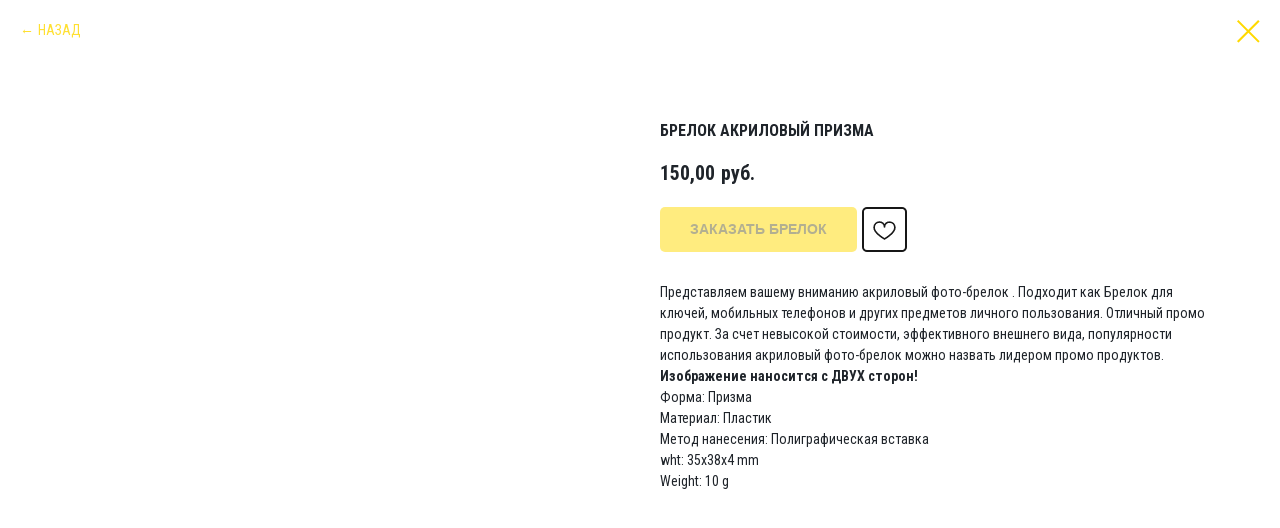

--- FILE ---
content_type: text/html; charset=UTF-8
request_url: https://cheese-ufa.ru/izgotovlenie-brelokov/tproduct/212965523-683687381684-brelok-akrilovii-prizma
body_size: 19938
content:
<!DOCTYPE html> <html> <head> <meta charset="utf-8" /> <meta http-equiv="Content-Type" content="text/html; charset=utf-8" /> <meta name="viewport" content="width=device-width, initial-scale=1.0" /> <meta name="google-site-verification" content="google-site-verification=fsL_1XQ2BnkM1SrFfGBvrXN7k6Z7-lvIkR81oIAcHd4" /> <meta name="yandex-verification" content="0298edea6679be11" /> <!--metatextblock-->
<title>Фото брелок акриловый призма</title>
<meta name="description" content="Отличный промо продукт, оригинальная форма. За счет невысокой стоимости, эффективного внешнего вида, популярности использования акриловый фото-брелок можно назвать лидером промо продуктов.​">
<meta name="keywords" content="">
<meta property="og:title" content="Фото брелок акриловый призма" />
<meta property="og:description" content="Отличный промо продукт, оригинальная форма. За счет невысокой стоимости, эффективного внешнего вида, популярности использования акриловый фото-брелок можно назвать лидером промо продуктов.​" />
<meta property="og:type" content="website" />
<meta property="og:url" content="https://cheese-ufa.ru/izgotovlenie-brelokov/tproduct/212965523-683687381684-brelok-akrilovii-prizma" />
<meta property="og:image" content="https://static.tildacdn.com/tild6231-6636-4631-b135-326433626131/photo.jpg" />
<link rel="canonical" href="https://cheese-ufa.ru/izgotovlenie-brelokov/tproduct/212965523-683687381684-brelok-akrilovii-prizma" />
<!--/metatextblock--> <meta name="format-detection" content="telephone=no" /> <meta http-equiv="x-dns-prefetch-control" content="on"> <link rel="dns-prefetch" href="https://ws.tildacdn.com"> <link rel="dns-prefetch" href="https://static.tildacdn.com"> <link rel="shortcut icon" href="https://static.tildacdn.com/tild3437-6331-4635-b639-336431636566/favicon.ico" type="image/x-icon" /> <link rel="apple-touch-icon" href="https://static.tildacdn.com/tild3062-6336-4462-b862-646139383839/fav.png"> <link rel="apple-touch-icon" sizes="76x76" href="https://static.tildacdn.com/tild3062-6336-4462-b862-646139383839/fav.png"> <link rel="apple-touch-icon" sizes="152x152" href="https://static.tildacdn.com/tild3062-6336-4462-b862-646139383839/fav.png"> <link rel="apple-touch-startup-image" href="https://static.tildacdn.com/tild3062-6336-4462-b862-646139383839/fav.png"> <meta name="msapplication-TileColor" content="#000000"> <meta name="msapplication-TileImage" content="https://static.tildacdn.com/tild6339-3539-4131-b738-616262353138/fav.png"> <!-- Assets --> <script src="https://neo.tildacdn.com/js/tilda-fallback-1.0.min.js" async charset="utf-8"></script> <link rel="stylesheet" href="https://static.tildacdn.com/css/tilda-grid-3.0.min.css" type="text/css" media="all" onerror="this.loaderr='y';"/> <link rel="stylesheet" href="https://static.tildacdn.com/ws/project1803309/tilda-blocks-page12776063.min.css?t=1768801720" type="text/css" media="all" onerror="this.loaderr='y';" /> <link rel="preconnect" href="https://fonts.gstatic.com"> <link href="https://fonts.googleapis.com/css2?family=Roboto+Condensed:wght@300;400;500;600;700&subset=latin,cyrillic&display=swap" rel="stylesheet"> <link rel="stylesheet" href="https://static.tildacdn.com/css/tilda-animation-2.0.min.css" type="text/css" media="all" onerror="this.loaderr='y';" /> <link rel="stylesheet" href="https://static.tildacdn.com/css/tilda-popup-1.1.min.css" type="text/css" media="print" onload="this.media='all';" onerror="this.loaderr='y';" /> <noscript><link rel="stylesheet" href="https://static.tildacdn.com/css/tilda-popup-1.1.min.css" type="text/css" media="all" /></noscript> <link rel="stylesheet" href="https://static.tildacdn.com/css/tilda-slds-1.4.min.css" type="text/css" media="print" onload="this.media='all';" onerror="this.loaderr='y';" /> <noscript><link rel="stylesheet" href="https://static.tildacdn.com/css/tilda-slds-1.4.min.css" type="text/css" media="all" /></noscript> <link rel="stylesheet" href="https://static.tildacdn.com/css/tilda-catalog-1.1.min.css" type="text/css" media="print" onload="this.media='all';" onerror="this.loaderr='y';" /> <noscript><link rel="stylesheet" href="https://static.tildacdn.com/css/tilda-catalog-1.1.min.css" type="text/css" media="all" /></noscript> <link rel="stylesheet" href="https://static.tildacdn.com/css/tilda-forms-1.0.min.css" type="text/css" media="all" onerror="this.loaderr='y';" /> <link rel="stylesheet" href="https://static.tildacdn.com/css/tilda-catalog-filters-1.0.min.css" type="text/css" media="all" onerror="this.loaderr='y';" /> <link rel="stylesheet" href="https://static.tildacdn.com/css/tilda-cart-1.0.min.css" type="text/css" media="all" onerror="this.loaderr='y';" /> <link rel="stylesheet" href="https://static.tildacdn.com/css/tilda-menusub-1.0.min.css" type="text/css" media="print" onload="this.media='all';" onerror="this.loaderr='y';" /> <noscript><link rel="stylesheet" href="https://static.tildacdn.com/css/tilda-menusub-1.0.min.css" type="text/css" media="all" /></noscript> <link rel="stylesheet" href="https://static.tildacdn.com/css/tilda-wishlist-1.0.min.css" type="text/css" media="all" onerror="this.loaderr='y';" /> <link rel="stylesheet" href="https://static.tildacdn.com/css/tilda-zoom-2.0.min.css" type="text/css" media="print" onload="this.media='all';" onerror="this.loaderr='y';" /> <noscript><link rel="stylesheet" href="https://static.tildacdn.com/css/tilda-zoom-2.0.min.css" type="text/css" media="all" /></noscript> <script nomodule src="https://static.tildacdn.com/js/tilda-polyfill-1.0.min.js" charset="utf-8"></script> <script type="text/javascript">function t_onReady(func) {if(document.readyState!='loading') {func();} else {document.addEventListener('DOMContentLoaded',func);}}
function t_onFuncLoad(funcName,okFunc,time) {if(typeof window[funcName]==='function') {okFunc();} else {setTimeout(function() {t_onFuncLoad(funcName,okFunc,time);},(time||100));}}function t_throttle(fn,threshhold,scope) {return function() {fn.apply(scope||this,arguments);};}function t396_initialScale(t){var e=document.getElementById("rec"+t);if(e){var i=e.querySelector(".t396__artboard");if(i){window.tn_scale_initial_window_width||(window.tn_scale_initial_window_width=document.documentElement.clientWidth);var a=window.tn_scale_initial_window_width,r=[],n,l=i.getAttribute("data-artboard-screens");if(l){l=l.split(",");for(var o=0;o<l.length;o++)r[o]=parseInt(l[o],10)}else r=[320,480,640,960,1200];for(var o=0;o<r.length;o++){var d=r[o];a>=d&&(n=d)}var _="edit"===window.allrecords.getAttribute("data-tilda-mode"),c="center"===t396_getFieldValue(i,"valign",n,r),s="grid"===t396_getFieldValue(i,"upscale",n,r),w=t396_getFieldValue(i,"height_vh",n,r),g=t396_getFieldValue(i,"height",n,r),u=!!window.opr&&!!window.opr.addons||!!window.opera||-1!==navigator.userAgent.indexOf(" OPR/");if(!_&&c&&!s&&!w&&g&&!u){var h=parseFloat((a/n).toFixed(3)),f=[i,i.querySelector(".t396__carrier"),i.querySelector(".t396__filter")],v=Math.floor(parseInt(g,10)*h)+"px",p;i.style.setProperty("--initial-scale-height",v);for(var o=0;o<f.length;o++)f[o].style.setProperty("height","var(--initial-scale-height)");t396_scaleInitial__getElementsToScale(i).forEach((function(t){t.style.zoom=h}))}}}}function t396_scaleInitial__getElementsToScale(t){return t?Array.prototype.slice.call(t.children).filter((function(t){return t&&(t.classList.contains("t396__elem")||t.classList.contains("t396__group"))})):[]}function t396_getFieldValue(t,e,i,a){var r,n=a[a.length-1];if(!(r=i===n?t.getAttribute("data-artboard-"+e):t.getAttribute("data-artboard-"+e+"-res-"+i)))for(var l=0;l<a.length;l++){var o=a[l];if(!(o<=i)&&(r=o===n?t.getAttribute("data-artboard-"+e):t.getAttribute("data-artboard-"+e+"-res-"+o)))break}return r}window.TN_SCALE_INITIAL_VER="1.0",window.tn_scale_initial_window_width=null;</script> <script src="https://static.tildacdn.com/js/jquery-1.10.2.min.js" charset="utf-8" onerror="this.loaderr='y';"></script> <script src="https://static.tildacdn.com/js/tilda-scripts-3.0.min.js" charset="utf-8" defer onerror="this.loaderr='y';"></script> <script src="https://static.tildacdn.com/ws/project1803309/tilda-blocks-page12776063.min.js?t=1768801720" charset="utf-8" onerror="this.loaderr='y';"></script> <script src="https://static.tildacdn.com/js/tilda-lazyload-1.0.min.js" charset="utf-8" async onerror="this.loaderr='y';"></script> <script src="https://static.tildacdn.com/js/tilda-animation-2.0.min.js" charset="utf-8" async onerror="this.loaderr='y';"></script> <script src="https://static.tildacdn.com/js/hammer.min.js" charset="utf-8" async onerror="this.loaderr='y';"></script> <script src="https://static.tildacdn.com/js/tilda-slds-1.4.min.js" charset="utf-8" async onerror="this.loaderr='y';"></script> <script src="https://static.tildacdn.com/js/tilda-products-1.0.min.js" charset="utf-8" async onerror="this.loaderr='y';"></script> <script src="https://static.tildacdn.com/js/tilda-catalog-1.1.min.js" charset="utf-8" async onerror="this.loaderr='y';"></script> <script src="https://static.tildacdn.com/js/tilda-forms-1.0.min.js" charset="utf-8" async onerror="this.loaderr='y';"></script> <script src="https://static.tildacdn.com/js/tilda-cart-1.1.min.js" charset="utf-8" async onerror="this.loaderr='y';"></script> <script src="https://static.tildacdn.com/js/tilda-widget-positions-1.0.min.js" charset="utf-8" async onerror="this.loaderr='y';"></script> <script src="https://static.tildacdn.com/js/tilda-zero-1.1.min.js" charset="utf-8" async onerror="this.loaderr='y';"></script> <script src="https://static.tildacdn.com/js/tilda-menusub-1.0.min.js" charset="utf-8" async onerror="this.loaderr='y';"></script> <script src="https://static.tildacdn.com/js/tilda-menu-1.0.min.js" charset="utf-8" async onerror="this.loaderr='y';"></script> <script src="https://static.tildacdn.com/js/tilda-submenublocks-1.0.min.js" charset="utf-8" async onerror="this.loaderr='y';"></script> <script src="https://static.tildacdn.com/js/tilda-popup-1.0.min.js" charset="utf-8" async onerror="this.loaderr='y';"></script> <script src="https://static.tildacdn.com/js/tilda-wishlist-1.0.min.js" charset="utf-8" async onerror="this.loaderr='y';"></script> <script src="https://static.tildacdn.com/js/tilda-animation-sbs-1.0.min.js" charset="utf-8" async onerror="this.loaderr='y';"></script> <script src="https://static.tildacdn.com/js/tilda-zoom-2.0.min.js" charset="utf-8" async onerror="this.loaderr='y';"></script> <script src="https://static.tildacdn.com/js/tilda-zero-scale-1.0.min.js" charset="utf-8" async onerror="this.loaderr='y';"></script> <script src="https://static.tildacdn.com/js/tilda-skiplink-1.0.min.js" charset="utf-8" async onerror="this.loaderr='y';"></script> <script src="https://static.tildacdn.com/js/tilda-events-1.0.min.js" charset="utf-8" async onerror="this.loaderr='y';"></script> <!-- nominify begin --><script type="application/ld+json">
{
 "@context": "http://schema.org/",
 "@type": "LocalBusiness",
 "name": "Фотосалон CheesePhoto",
 "image": "",
 "telephone": "+79631363432",
 "address": {
 "@type": "PostalAddress",
 "streetAddress": "ул. Обская, 2; оф.12; проспект Октября, 61",
 "addressLocality": "Уфа",
 "addressRegion": "",
 "postalCode": "450077",
 "addressCountry": "Russia"
 },
 "openingHoursSpecification": [
 {
 "@type": "OpeningHoursSpecification",
 "dayOfWeek": ["Monday", "Friday"],
 "opens": "10:00",
 "closes": "19:00"
 }
 ]
}
</script> <meta name="mailru-domain" content="eET0oLHqfhgk8FQg" /><!-- nominify end --><!-- nominify begin --><script type="application/ld+json">
[
  {
    "@context": "https://schema.org",
    "@type": "Organization",
    "name": "Фотосалон Cheese photo Уфа",
    "url": "https://cheese-ufa.ru",
    "logo": "https://optim.tildacdn.com/tild6331-3930-4862-b830-663466343835/-/resize/82x/-/format/webp/Fotik.png",
    "email": "cheesephotosufa@yandex.ru",
    "telephone": "+7 963 136-34-32"
  },
  {
    "@context": "https://schema.org",
    "@graph": [
      {
        "@type": "LocalBusiness",
        "@id": "https://cheese-ufa.ru/#loc1",
        "name": "Фотосалон Cheese photo Уфа — Обская",
        "address": {
          "@type": "PostalAddress",
          "postalCode": "450022",
          "streetAddress": "улица Обская, 2, офис 12",
          "addressLocality": "Уфа",
          "addressRegion": "Республика Башкортостан",
          "addressCountry": "RU"
        },
        "geo": {
          "@type": "GeoCoordinates",
          "latitude": 54.715893,
          "longitude": 56.000998
        },
        "telephone": "+7 963 136-34-32",
        "email": "cheesephotosufa@yandex.ru",
        "openingHoursSpecification": [
          {
            "@type": "OpeningHoursSpecification",
            "dayOfWeek": [
              "Monday","Tuesday","Wednesday","Thursday","Friday"
            ],
            "opens": "10:00",
            "closes": "19:00"
          },
          {
            "@type": "OpeningHoursSpecification",
            "dayOfWeek": "Saturday",
            "opens": "11:00",
            "closes": "17:00"
          },
          {
            "@type": "OpeningHoursSpecification",
            "dayOfWeek": "Sunday",
            "opens": "00:00",
            "closes": "00:00",
            "description": "выходной"
          }
        ]
      },
      {
        "@type": "LocalBusiness",
        "@id": "https://cheese-ufa.ru/#loc2",
        "name": "Фотосалон Cheese photo Уфа — Октября",
        "address": {
          "@type": "PostalAddress",
          "postalCode": "450059",
          "streetAddress": "проспект Октября, 61",
          "addressLocality": "Уфа",
          "addressRegion": "Республика Башкортостан",
          "addressCountry": "RU"
        },
        "geo": {
          "@type": "GeoCoordinates",
          "latitude": 54.758489,
          "longitude": 56.006560
        },
        "telephone": "+7 963 136-34-32",
        "email": "cheesephotosufa@yandex.ru",
        "openingHoursSpecification": [
          {
            "@type": "OpeningHoursSpecification",
            "dayOfWeek": [
              "Monday","Tuesday","Wednesday","Thursday","Friday"
            ],
            "opens": "10:00",
            "closes": "19:00"
          },
          {
            "@type": "OpeningHoursSpecification",
            "dayOfWeek": "Saturday",
            "opens": "11:00",
            "closes": "17:00"
          },
          {
            "@type": "OpeningHoursSpecification",
            "dayOfWeek": "Sunday",
            "opens": "00:00",
            "closes": "00:00",
            "description": "выходной"
          }
        ]
      }
    ]
  },
  {
    "@context": "https://schema.org",
    "@type": "BreadcrumbList",
    "itemListElement": [
      { "@type": "ListItem", "position": 1, "name": "Главная", "item": "https://cheese-ufa.ru" },
      { "@type": "ListItem", "position": 2, "name": "Фотосувениры", "item": "https://cheese-ufa.ru/fotosuveniry" },
      { "@type": "ListItem", "position": 3, "name": "Брелки", "item": "https://cheese-ufa.ru/fotosuveniry/brelki" },
      { "@type": "ListItem", "position": 4, "name": "Изготовление брелоков", "item": "https://cheese-ufa.ru/izgotovlenie-brelokov" }
    ]
  },
  {
    "@context": "https://schema.org",
    "@type": "WebPage",
    "url": "https://cheese-ufa.ru/izgotovlenie-brelokov",
    "name": "Изготовление брелоков в Уфе | заказать именной брелок",
    "description": "Фото на брелках различных форм и назначения — госномер, армейский жетон или брелок для фанатов. Полезный подарок или промо-сувенир."
  },
  {
    "@context": "https://schema.org",
    "@type": "Article",
    "mainEntityOfPage": { "@type": "WebPage", "@id": "https://cheese-ufa.ru/izgotovlenie-brelokov" },
    "headline": "Изготовление брелоков в Уфе",
    "description": "Детали о фотобрелках: формы, назначение и преимущества использования.",
    "datePublished": "2025-10-14",
    "dateModified": "2025-10-14",
    "author": { "@type": "Organization", "name": "Фотосалон Cheese photo Уфа" },
    "publisher": {
      "@type": "Organization",
      "name": "Фотосалон Cheese photo Уфа",
      "logo": { "@type": "ImageObject", "url": "https://optim.tildacdn.com/tild6331-3930-4862-b830-663466343835/-/resize/82x/-/format/webp/Fotik.png" }
    }
  },
  {
    "@context": "https://schema.org",
    "@type": "Product",
    "name": "Фотобрелок с изображением",
    "image": [
      "https://cheese-ufa.ru/images/brelok1.jpg",
      "https://cheese-ufa.ru/images/brelok2.jpg"
    ],
    "description": "Яркий фотобрелок классической формы с возможностью печати номера автомобиля, армейского жетона или любого изображения.",
    "brand": {
      "@type": "Brand",
      "name": "Cheese photo Уфа"
    },
    "sku": "BREL-001",
    "offers": {
      "@type": "Offer",
      "url": "https://cheese-ufa.ru/izgotovlenie-brelokov",
      "priceCurrency": "RUB",
      "price": "300",
      "priceValidUntil": "2025-12-31",
      "availability": "https://schema.org/InStock"
    },
    "additionalProperty": [
      {
        "@type": "PropertyValue",
        "name": "Материал",
        "value": "Акрил"
      },
      {
        "@type": "PropertyValue",
        "name": "Толщина",
        "value": "3 мм"
      },
      {
        "@type": "PropertyValue",
        "name": "Форма",
        "value": "Прямоугольник, круг, жетон, фигурная резка"
      }
    ]
  },
  {
    "@context": "https://schema.org",
    "@type": "FAQPage",
    "mainEntity": [
      {
        "@type": "Question",
        "name": "Какие формы брелков доступны?",
        "acceptedAnswer": {
          "@type": "Answer",
          "text": "Классические прямоугольные, круг, закатные."
        }
      },
      {
        "@type": "Question",
        "name": "Можно ли нанести госномер?",
        "acceptedAnswer": {
          "@type": "Answer",
          "text": "Да, можно напечатать государственный номер автомобиля и любое сопутствующее изображение."
        }
      },
      {
        "@type": "Question",
        "name": "Какой срок изготовления?",
        "acceptedAnswer": {
          "@type": "Answer",
          "text": "1–3 рабочих дня после утверждения макета."
        }
      }
    ]
  },
  {
    "@context": "https://schema.org",
    "@type": "AggregateRating",
    "itemReviewed": { "@type": "Product", "name": "Фотобрелок с изображением" },
    "ratingValue": "4.8",
    "bestRating": "5",
    "ratingCount": "37"
  }
]
</script> <!-- nominify end --><script type="text/javascript">window.dataLayer=window.dataLayer||[];</script> <!-- Google Tag Manager --> <script type="text/javascript">(function(w,d,s,l,i){w[l]=w[l]||[];w[l].push({'gtm.start':new Date().getTime(),event:'gtm.js'});var f=d.getElementsByTagName(s)[0],j=d.createElement(s),dl=l!='dataLayer'?'&l='+l:'';j.async=true;j.src='https://www.googletagmanager.com/gtm.js?id='+i+dl;f.parentNode.insertBefore(j,f);})(window,document,'script','dataLayer','GTM-5T8XTBR');</script> <!-- End Google Tag Manager --> <!-- Facebook Pixel Code --> <script type="text/javascript" data-tilda-cookie-type="advertising">setTimeout(function(){!function(f,b,e,v,n,t,s)
{if(f.fbq)return;n=f.fbq=function(){n.callMethod?n.callMethod.apply(n,arguments):n.queue.push(arguments)};if(!f._fbq)f._fbq=n;n.push=n;n.loaded=!0;n.version='2.0';n.agent='pltilda';n.queue=[];t=b.createElement(e);t.async=!0;t.src=v;s=b.getElementsByTagName(e)[0];s.parentNode.insertBefore(t,s)}(window,document,'script','https://connect.facebook.net/en_US/fbevents.js');fbq('init','2823491507905691');fbq('track','PageView');},2000);</script> <!-- End Facebook Pixel Code --> <!-- VK Pixel Code --> <script type="text/javascript" data-tilda-cookie-type="advertising">setTimeout(function(){!function(){var t=document.createElement("script");t.type="text/javascript",t.async=!0,t.src="https://vk.com/js/api/openapi.js?161",t.onload=function(){VK.Retargeting.Init("VK-RTRG-878310-5iTt4"),VK.Retargeting.Hit()},document.head.appendChild(t)}();},2000);</script> <!-- End VK Pixel Code --> <script type="text/javascript">(function() {if((/bot|google|yandex|baidu|bing|msn|duckduckbot|teoma|slurp|crawler|spider|robot|crawling|facebook/i.test(navigator.userAgent))===false&&typeof(sessionStorage)!='undefined'&&sessionStorage.getItem('visited')!=='y'&&document.visibilityState){var style=document.createElement('style');style.type='text/css';style.innerHTML='@media screen and (min-width: 980px) {.t-records {opacity: 0;}.t-records_animated {-webkit-transition: opacity ease-in-out .2s;-moz-transition: opacity ease-in-out .2s;-o-transition: opacity ease-in-out .2s;transition: opacity ease-in-out .2s;}.t-records.t-records_visible {opacity: 1;}}';document.getElementsByTagName('head')[0].appendChild(style);function t_setvisRecs(){var alr=document.querySelectorAll('.t-records');Array.prototype.forEach.call(alr,function(el) {el.classList.add("t-records_animated");});setTimeout(function() {Array.prototype.forEach.call(alr,function(el) {el.classList.add("t-records_visible");});sessionStorage.setItem("visited","y");},400);}
document.addEventListener('DOMContentLoaded',t_setvisRecs);}})();</script></head> <body class="t-body" style="margin:0;"> <!--allrecords--> <div id="allrecords" class="t-records" data-product-page="y" data-hook="blocks-collection-content-node" data-tilda-project-id="1803309" data-tilda-page-id="12776063" data-tilda-page-alias="izgotovlenie-brelokov" data-tilda-formskey="8156602368ac930908c8245418b9bf33" data-tilda-stat-scroll="yes" data-tilda-lazy="yes" data-tilda-root-zone="com" data-tilda-project-headcode="yes" data-tilda-page-headcode="yes" data-tilda-ts="y" data-tilda-project-country="RU">
<div id="rec357415635" class="r t-rec" style="" data-animationappear="off" data-record-type="1002"> <script>t_onReady(function() {setTimeout(function() {t_onFuncLoad('twishlist__init',function() {twishlist__init('357415635');});},500);var rec=document.querySelector('#rec357415635');if(!rec) return;var userAgent=navigator.userAgent.toLowerCase();var isAndroid=userAgent.indexOf('android')!==-1;var body=document.body;if(!body) return;var isScrollablefFix=body.classList.contains('t-body_scrollable-fix-for-android');if(isAndroid&&!isScrollablefFix) {body.classList.add('t-body_scrollable-fix-for-android');document.head.insertAdjacentHTML('beforeend','<style>@media screen and (max-width: 560px) {\n.t-body_scrollable-fix-for-android {\noverflow: visible !important;\n}\n}\n</style>');console.log('Android css fix was inited');};if(userAgent.indexOf('instagram')!==-1&&userAgent.indexOf('iphone')!==-1) {body.style.position='relative';}
var wishlistWindow=rec.querySelector('.t1002__wishlistwin');var currentMode=document.querySelector('.t-records').getAttribute('data-tilda-mode');if(wishlistWindow&&currentMode!=='edit'&&currentMode!=='preview') {wishlistWindow.addEventListener('scroll',t_throttle(function() {if(window.lazy==='y'||document.querySelector('#allrecords').getAttribute('data-tilda-lazy')==='yes') {t_onFuncLoad('t_lazyload_update',function() {t_lazyload_update();});}},500));}});</script> <div class="t1002" data-wishlist-hook="#showfavorites" data-wishlistbtn-pos="button" data-project-currency="руб." data-project-currency-side="r" data-project-currency-sep="," data-project-currency-code="RUB"> <div class="t1002__wishlisticon t1002__wishlisticon_sm" style="top:120px;bottom:initial;right:30px;"> <div class="t1002__wishlisticon-wrapper"> <div class="t1002__wishlisticon-imgwrap"> <svg role="img" width="41" height="35" viewBox="0 0 41 35" fill="none" xmlns="http://www.w3.org/2000/svg" class="t1002__wishlisticon-img"> <path d="M39.9516 11.9535C39.9516 22.5416 20.4993 33.8088 20.4993 33.8088C20.4993 33.8088 1.04688 22.5416 1.04688 11.9535C1.04688 -2.42254 20.4993 -2.2284 20.4993 10.4239C20.4993 -2.2284 39.9516 -2.03914 39.9516 11.9535Z" stroke="#ff0000"; stroke-width="1.5" stroke-linejoin="round"/> </svg> </div> <div class="t1002__wishlisticon-counter js-wishlisticon-counter"></div> </div> </div> <div class="t1002__wishlistwin" style="display:none"> <div class="t1002__wishlistwin-content"> <div class="t1002__close t1002__wishlistwin-close"> <button type="button" class="t1002__close-button t1002__wishlistwin-close-wrapper" aria-label="Закрыть вишлист"> <svg role="presentation" class="t1002__wishlistwin-close-icon" width="23px" height="23px" viewBox="0 0 23 23" version="1.1" xmlns="http://www.w3.org/2000/svg" xmlns:xlink="http://www.w3.org/1999/xlink"> <g stroke="none" stroke-width="1" fill="#ffe100" fill-rule="evenodd"> <rect transform="translate(11.313708, 11.313708) rotate(-45.000000) translate(-11.313708, -11.313708) " x="10.3137085" y="-3.6862915" width="2" height="30"></rect> <rect transform="translate(11.313708, 11.313708) rotate(-315.000000) translate(-11.313708, -11.313708) " x="10.3137085" y="-3.6862915" width="2" height="30"></rect> </g> </svg> </button> </div> <div class="t1002__wishlistwin-top"> <div class="t1002__wishlistwin-heading t-name t-name_xl"></div> </div> <div class="t1002__wishlistwin-products"></div> </div> </div> </div> <style>.t1002__addBtn:not(.t-popup .t1002__addBtn):not(.t-store__product-snippet .t1002__addBtn){}.t1002__addBtn{border-color:#171717!important;border-width:2px!important;border-radius:30px;}.t1002__addBtn svg path{stroke:#171717;}.t1002__addBtn.t1002__addBtn_active{background-color:#1f242a !important;}.t1002__addBtn:hover svg path,.t1002__addBtn_active svg path{fill:#ff0000 !important;stroke:#ff0000;}@media (hover:none) and (pointer:coarse){a.t1002__addBtn:not(.t1002__addBtn_active):hover svg path{fill:transparent !important;stroke:#171717;}.t1002__addBtn:hover svg{-webkit-transform:scale(1);transform:scale(1);}}@media screen and (max-width:960px){.t1002__wishlistwin-close-icon g{fill:#ffe100;}.t1002__wishlistwin-top{background-color:rgba();}}</style> </div>

<!-- PRODUCT START -->

                
                        
                    
        
        

<div id="rec212965523" class="r t-rec" style="" >
    <div class="t-store t-store__prod-snippet__container">

        
                <div class="t-store__prod-popup__close-txt-wr" style="position:absolute;">
            <a href="https://cheese-ufa.ru/izgotovlenie-brelokov" class="js-store-close-text t-store__prod-popup__close-txt t-descr t-descr_xxs" style="color:#ffd900;">
                НАЗАД
            </a>
        </div>
        
        <a href="https://cheese-ufa.ru/izgotovlenie-brelokov" class="t-popup__close" style="position:absolute; background-color:#ffffff">
            <div class="t-popup__close-wrapper">
                <svg class="t-popup__close-icon t-popup__close-icon_arrow" width="26px" height="26px" viewBox="0 0 26 26" version="1.1" xmlns="http://www.w3.org/2000/svg" xmlns:xlink="http://www.w3.org/1999/xlink"><path d="M10.4142136,5 L11.8284271,6.41421356 L5.829,12.414 L23.4142136,12.4142136 L23.4142136,14.4142136 L5.829,14.414 L11.8284271,20.4142136 L10.4142136,21.8284271 L2,13.4142136 L10.4142136,5 Z" fill="#ffd900"></path></svg>
                <svg class="t-popup__close-icon t-popup__close-icon_cross" width="23px" height="23px" viewBox="0 0 23 23" version="1.1" xmlns="http://www.w3.org/2000/svg" xmlns:xlink="http://www.w3.org/1999/xlink"><g stroke="none" stroke-width="1" fill="#ffd900" fill-rule="evenodd"><rect transform="translate(11.313708, 11.313708) rotate(-45.000000) translate(-11.313708, -11.313708) " x="10.3137085" y="-3.6862915" width="2" height="30"></rect><rect transform="translate(11.313708, 11.313708) rotate(-315.000000) translate(-11.313708, -11.313708) " x="10.3137085" y="-3.6862915" width="2" height="30"></rect></g></svg>
            </div>
        </a>
        
        <div class="js-store-product js-product t-store__product-snippet" data-product-lid="683687381684" data-product-uid="683687381684" itemscope itemtype="http://schema.org/Product">
            <meta itemprop="productID" content="683687381684" />

            <div class="t-container">
                <div>
                    <meta itemprop="image" content="https://static.tildacdn.com/tild6231-6636-4631-b135-326433626131/photo.jpg" />
                    <div class="t-store__prod-popup__slider js-store-prod-slider t-store__prod-popup__col-left t-col t-col_6">
                        <div class="js-product-img" style="width:100%;padding-bottom:75%;background-size:cover;opacity:0;">
                        </div>
                    </div>
                    <div class="t-store__prod-popup__info t-align_left t-store__prod-popup__col-right t-col t-col_6">

                        <div class="t-store__prod-popup__title-wrapper">
                            <h1 class="js-store-prod-name js-product-name t-store__prod-popup__name t-name t-name_xl" itemprop="name" style="font-size:16px;font-weight:700;font-family:Roboto Condensed;text-transform:uppercase;">Брелок акриловый призма</h1>
                            <div class="t-store__prod-popup__brand t-descr t-descr_xxs" >
                                                            </div>
                            <div class="t-store__prod-popup__sku t-descr t-descr_xxs">
                                <span class="js-store-prod-sku js-product-sku" translate="no" >
                                    
                                </span>
                            </div>
                        </div>

                                                                        <div itemprop="offers" itemscope itemtype="http://schema.org/AggregateOffer" style="display:none;">
                            <meta itemprop="lowPrice" content="150.00" />
                            <meta itemprop="highPrice" content="150.00" />
                            <meta itemprop="priceCurrency" content="RUB" />
                                                        <link itemprop="availability" href="http://schema.org/InStock">
                                                                                    <div itemprop="offers" itemscope itemtype="http://schema.org/Offer" style="display:none;">
                                <meta itemprop="serialNumber" content="495334979409" />
                                                                <meta itemprop="sku" content="Br-004" />
                                                                <meta itemprop="price" content="150.00" />
                                <meta itemprop="priceCurrency" content="RUB" />
                                                                <link itemprop="availability" href="http://schema.org/InStock">
                                                            </div>
                                                    </div>
                        
                                                <div itemprop="width" itemscope itemtype="https://schema.org/QuantitativeValue" style="display:none;">
                            <meta itemprop="value" content="35" />
                            <meta itemprop="unitCode" content="MMT" />
                        </div>
                        <div itemprop="height" itemscope itemtype="https://schema.org/QuantitativeValue" style="display:none;">
                            <meta itemprop="value" content="38" />
                            <meta itemprop="unitCode" content="MMT" />
                        </div>
                        <div itemprop="depth" itemscope itemtype="https://schema.org/QuantitativeValue" style="display:none;">
                            <meta itemprop="value" content="4" />
                            <meta itemprop="unitCode" content="MMT" />
                        </div>
                                                                        <div itemprop="weight" itemscope itemtype="https://schema.org/QuantitativeValue" style="display:none;">
                            <meta itemprop="value" content="10" />
                            <meta itemprop="unitCode" content="GRM" />
                        </div>
                        
                        <div class="js-store-price-wrapper t-store__prod-popup__price-wrapper">
                            <div class="js-store-prod-price t-store__prod-popup__price t-store__prod-popup__price-item t-name t-name_md" style="font-weight:700;">
                                                                <div class="js-product-price js-store-prod-price-val t-store__prod-popup__price-value" data-product-price-def="150.0000" data-product-price-def-str="150,00">150,00</div><div class="t-store__prod-popup__price-currency" translate="no">руб.</div>
                                                            </div>
                            <div class="js-store-prod-price-old t-store__prod-popup__price_old t-store__prod-popup__price-item t-name t-name_md" style="font-weight:700;display:none;">
                                                                <div class="js-store-prod-price-old-val t-store__prod-popup__price-value"></div><div class="t-store__prod-popup__price-currency" translate="no">руб.</div>
                                                            </div>
                        </div>

                        <div class="js-product-controls-wrapper">
                        </div>

                        <div class="t-store__prod-popup__links-wrapper">
                                                    </div>

                                                <div class="t-store__prod-popup__btn-wrapper"   tt="Заказать брелок">
                                                        <a href="#order" class="t-store__prod-popup__btn t-store__prod-popup__btn_disabled t-btn t-btn_sm" style="color:#252c34;background-color:#ffd900;border-radius:5px;-moz-border-radius:5px;-webkit-border-radius:5px;font-family:Arial;font-weight:700;text-transform:uppercase;">
                                <table style="width:100%; height:100%;">
                                    <tbody>
                                        <tr>
                                            <td class="js-store-prod-popup-buy-btn-txt">Заказать брелок</td>
                                        </tr>
                                    </tbody>
                                </table>
                            </a>
                                                    </div>
                        
                        <div class="js-store-prod-text t-store__prod-popup__text t-descr t-descr_xxs" >
                                                    <div class="js-store-prod-all-text" itemprop="description">
                                Представляем вашему вниманию акриловый фото-брелок . Подходит как Брелок для ключей, мобильных телефонов и других предметов личного пользования. Отличный промо продукт. За счет невысокой стоимости, эффективного внешнего вида, популярности использования акриловый фото-брелок можно назвать лидером промо продуктов.<br /><strong>Изображение наносится с ДВУХ сторон!</strong>                            </div>
                                                                            <div class="js-store-prod-all-charcs">
                                                                                                                        <p class="js-store-prod-charcs">Форма: Призма</p>
                                                                                                                            <p class="js-store-prod-charcs">Материал: Пластик</p>
                                                                                                                            <p class="js-store-prod-charcs">Метод нанесения: Полиграфическая вставка</p>
                                                                                                                                                    <p class="js-store-prod-dimensions">wht: 35x38x4 mm</p>
                                                                                        <p class="js-store-prod-weight">Weight: 10 g</p>
                                                        </div>
                                                </div>

                    </div>
                </div>

                            </div>
        </div>
                <div class="js-store-error-msg t-store__error-msg-cont"></div>
        <div itemscope itemtype="http://schema.org/ImageGallery" style="display:none;">
                                                                                                        </div>

    </div>

                        
                        
    
    <style>
        /* body bg color */
        

        /* body bg color end */
        /* Slider stiles */
        .t-slds__bullet_active .t-slds__bullet_body {
            background-color: #222 !important;
        }

        .t-slds__bullet:hover .t-slds__bullet_body {
            background-color: #222 !important;
        }
        /* Slider stiles end */
    </style>
    

        
                
        
        
        
        <style>
        .t-store__product-snippet .t-btn:not(.t-animate_no-hover):hover{
            background-color: #252c34 !important;
            color: #ffffff !important;
            
            
    	}
        .t-store__product-snippet .t-btn:not(.t-animate_no-hover){
            -webkit-transition: background-color 0,2s ease-in-out, color 0,2s ease-in-out, border-color 0,2s ease-in-out, box-shadow 0,2s ease-in-out; transition: background-color 0,2s ease-in-out, color 0,2s ease-in-out, border-color 0,2s ease-in-out, box-shadow 0,2s ease-in-out;
        }
        </style>
        

        
        
    <style>
        

        

        
    </style>
    
    
        
    <style>
        
    </style>
    
    
        
    <style>
        
    </style>
    
    
        
        <style>
    
                                    
        </style>
    
    
    <div class="js-store-tpl-slider-arrows" style="display: none;">
                


<style type="text/css">
  .t-slds__arrow_wrapper:hover .t-slds__arrow-withbg {
    border-color: #ffd903 !important;
    
                              background-color: rgba(255,255,255,1) !important;
                      
  }
</style>


<div class="t-slds__arrow_wrapper t-slds__arrow_wrapper-left" data-slide-direction="left">
  <div class="t-slds__arrow t-slds__arrow-left t-slds__arrow-withbg" style="width: 40px; height: 40px;background-color: rgba(255,255,255,1);">
    <div class="t-slds__arrow_body t-slds__arrow_body-left" style="width: 9px;">
      <svg style="display: block" viewBox="0 0 9.3 17" xmlns="http://www.w3.org/2000/svg" xmlns:xlink="http://www.w3.org/1999/xlink">
                
        <style type="text/css">
          .t-slds__arrow_wrapper polyline {
            -webkit-transition:  stroke ease-in-out .2s;
            -moz-transition:  stroke ease-in-out .2s;
            -o-transition:  stroke ease-in-out .2s;
            transition:  stroke ease-in-out .2s;
          }
          .t-slds__arrow_wrapper:hover polyline {
            stroke: #ffd903 !important;
          }
        </style>
        
                <desc>Left</desc>
        <polyline
        fill="none"
        stroke="#000000"
        stroke-linejoin="butt"
        stroke-linecap="butt"
        stroke-width="1"
        points="0.5,0.5 8.5,8.5 0.5,16.5"
        />
      </svg>
    </div>
  </div>
</div>
<div class="t-slds__arrow_wrapper t-slds__arrow_wrapper-right" data-slide-direction="right">
  <div class="t-slds__arrow t-slds__arrow-right t-slds__arrow-withbg" style="width: 40px; height: 40px;background-color: rgba(255,255,255,1);">
    <div class="t-slds__arrow_body t-slds__arrow_body-right" style="width: 9px;">
      <svg style="display: block" viewBox="0 0 9.3 17" xmlns="http://www.w3.org/2000/svg" xmlns:xlink="http://www.w3.org/1999/xlink">
        <desc>Right</desc>
        <polyline
        fill="none"
        stroke="#000000"
        stroke-linejoin="butt"
        stroke-linecap="butt"
        stroke-width="1"
        points="0.5,0.5 8.5,8.5 0.5,16.5"
        />
      </svg>
    </div>
  </div>
</div>    </div>

    
    <script>
        t_onReady(function() {
            var tildacopyEl = document.getElementById('tildacopy');
            if (tildacopyEl) tildacopyEl.style.display = 'none';

            var recid = '212965523';
            var options = {};
            var product = {"uid":683687381684,"rootpartid":2212490,"title":"Брелок акриловый призма","descr":"35х38","text":"Представляем вашему вниманию акриловый фото-брелок . Подходит как Брелок для ключей, мобильных телефонов и других предметов личного пользования. Отличный промо продукт. За счет невысокой стоимости, эффективного внешнего вида, популярности использования акриловый фото-брелок можно назвать лидером промо продуктов.<br \/><strong>Изображение наносится с ДВУХ сторон!<\/strong>","price":"150.0000","gallery":[{"img":"https:\/\/static.tildacdn.com\/tild6231-6636-4631-b135-326433626131\/photo.jpg"},{"img":"https:\/\/static.tildacdn.com\/tild3065-3737-4463-a165-666637396539\/1.jpg"},{"img":"https:\/\/static.tildacdn.com\/tild3961-3661-4436-a234-366333666436\/2.jpg"}],"sort":1081590,"portion":0,"newsort":0,"json_options":"[{\"title\":\"Наличие\",\"params\":[],\"values\":[\"мало\"]}]","json_chars":"[{\"title\": \"Форма\", \"value\": \"Призма\"}, {\"title\": \"Материал\", \"value\": \"Пластик\"}, {\"title\": \"Метод нанесения\", \"value\": \"Полиграфическая вставка\"}]","externalid":"ej6fzhjZ8IEGd4iuMbau","pack_label":"wht","pack_x":35,"pack_y":38,"pack_z":4,"pack_m":10,"serverid":"master","servertime":"1768300903.3952","parentuid":"","editions":[{"uid":495334979409,"externalid":"lrznbTShb0GUtlurYgr4","sku":"Br-004","price":"150.00","priceold":"","quantity":"","img":"https:\/\/static.tildacdn.com\/tild6231-6636-4631-b135-326433626131\/photo.jpg","Наличие":"мало"}],"characteristics":[{"title":"Форма","value":"Призма"},{"title":"Материал","value":"Пластик"},{"title":"Метод нанесения","value":"Полиграфическая вставка"}],"properties":[{"title":"Количество шт.","params":{"type":"single"},"sort":1,"values":"1-10 шт=+0\n11-15шт=145\n16-30 шт=140\n31-50 шт=135\nот 51шт=125"}],"partuids":[601207200716,943828771756,920563431969,820261453527],"url":"https:\/\/cheese-ufa.ru\/izgotovlenie-brelokov\/tproduct\/212965523-683687381684-brelok-akrilovii-prizma"};

            // draw slider or show image for SEO
            if (window.isSearchBot) {
                var imgEl = document.querySelector('.js-product-img');
                if (imgEl) imgEl.style.opacity = '1';
            } else {
                
                var prodcard_optsObj = {
    hasWrap: false,
    txtPad: '',
    bgColor: '',
    borderRadius: '',
    shadowSize: '0px',
    shadowOpacity: '',
    shadowSizeHover: '',
    shadowOpacityHover: '',
    shadowShiftyHover: '',
    btnTitle1: 'Выбрать ',
    btnLink1: 'popup',
    btnTitle2: '',
    btnLink2: 'popup',
    showOpts: false};

var price_optsObj = {
    color: '',
    colorOld: '',
    fontSize: '',
    fontWeight: '700'
};

var popup_optsObj = {
    columns: '6',
    columns2: '6',
    isVertical: '',
    align: 'left',
    btnTitle: 'Заказать брелок',
    closeText: 'НАЗАД',
    iconColor: '#ffd900',
    containerBgColor: '',
    overlayBgColorRgba: '',
    popupStat: '',
    popupContainer: '',
    fixedButton: false,
    mobileGalleryStyle: ''
};

var slider_optsObj = {
    anim_speed: 'slow',
    arrowColor: '#000000',
    videoPlayerIconColor: '',
    cycle: '',
    controls: 'arrowsthumbs',
    bgcolor: ''
};

var slider_dotsOptsObj = {
    size: '',
    bgcolor: '',
    bordersize: '',
    bgcoloractive: ''
};

var slider_slidesOptsObj = {
    zoomable: true,
    bgsize: 'contain',
    ratio: '0.75'
};

var typography_optsObj = {
    descrColor: '',
    titleColor: ''
};

var default_sortObj = {
    in_stock: false};

var btn1_style = 'text-transform:uppercase;font-weight:700;font-family:Arial;border-radius:5px;-moz-border-radius:5px;-webkit-border-radius:5px;color:#252c34;background-color:#ffd900;';
var btn2_style = 'text-transform:uppercase;font-weight:700;font-family:Arial;border-radius:5px;-moz-border-radius:5px;-webkit-border-radius:5px;color:#000000;border:1px solid #000000;';

var options_catalog = {
    btn1_style: btn1_style,
    btn2_style: btn2_style,
    storepart: '601207200716',
    prodCard: prodcard_optsObj,
    popup_opts: popup_optsObj,
    defaultSort: default_sortObj,
    slider_opts: slider_optsObj,
    slider_dotsOpts: slider_dotsOptsObj,
    slider_slidesOpts: slider_slidesOptsObj,
    typo: typography_optsObj,
    price: price_optsObj,
    blocksInRow: '4',
    imageHover: true,
    imageHeight: '260px',
    imageRatioClass: 't-store__card__imgwrapper_1-1',
    align: 'center',
    vindent: '15px',
    isHorizOnMob:false,
    itemsAnim: 'fadeinup',
    hasOriginalAspectRatio: true,
    markColor: '#ffffff',
    markBgColor: '#ff4a4a',
    currencySide: 'r',
    currencyTxt: 'руб.',
    currencySeparator: ',',
    currencyDecimal: '',
    btnSize: '',
    verticalAlignButtons: true,
    hideFilters: false,
    titleRelevants: '',
    showRelevants: '',
    relevants_slider: true,
    relevants_quantity: '4',
    isFlexCols: true,
    isPublishedPage: true,
    previewmode: true,
    colClass: 't-col t-col_3',
    ratio: '',
    sliderthumbsside: 'l',
    showStoreBtnQuantity: '',
    tabs: '',
    galleryStyle: '',
    title_typo: '',
    descr_typo: '',
    price_typo: '',
    price_old_typo: '',
    menu_typo: '',
    options_typo: '',
    sku_typo: '',
    characteristics_typo: '',
    button_styles: '',
    button2_styles: '',
    buttonicon: '',
    buttoniconhover: '',
};                
                // emulate, get options_catalog from file store_catalog_fields
                options = options_catalog;
                options.typo.title = "font-size:16px;font-weight:700;font-family:Roboto Condensed;text-transform:uppercase;" || '';
                options.typo.descr = "" || '';

                try {
                    if (options.showRelevants) {
                        var itemsCount = '4';
                        var relevantsMethod;
                        switch (options.showRelevants) {
                            case 'cc':
                                relevantsMethod = 'current_category';
                                break;
                            case 'all':
                                relevantsMethod = 'all_categories';
                                break;
                            default:
                                relevantsMethod = 'category_' + options.showRelevants;
                                break;
                        }

                        t_onFuncLoad('t_store_loadProducts', function() {
                            t_store_loadProducts(
                                'relevants',
                                recid,
                                options,
                                false,
                                {
                                    currentProductUid: '683687381684',
                                    relevantsQuantity: itemsCount,
                                    relevantsMethod: relevantsMethod,
                                    relevantsSort: 'random'
                                }
                            );
                        });
                    }
                } catch (e) {
                    console.log('Error in relevants: ' + e);
                }
            }

            
                            options.popup_opts.btnTitle = 'Заказать брелок';
                        

            window.tStoreOptionsList = [{"title":"Размер","params":{"view":"select","hasColor":false,"linkImage":false},"values":[{"id":2030903,"value":"10XL(70)"},{"id":2037491,"value":"22"},{"id":2037494,"value":"24"},{"id":2037497,"value":"26"},{"id":2037500,"value":"28"},{"id":2047727,"value":"2XL(52)"},{"id":2027633,"value":"2XL(54)"},{"id":3019174,"value":"2XL(54-56)"},{"id":2027615,"value":"2XS(42)"},{"id":2037503,"value":"30"},{"id":2037506,"value":"32"},{"id":2037509,"value":"34"},{"id":2037512,"value":"36"},{"id":2037515,"value":"38"},{"id":2047730,"value":"3XL(54)"},{"id":2027636,"value":"3XL(56)"},{"id":3019177,"value":"3XL(56-58)"},{"id":2027612,"value":"3XS(40)"},{"id":2027639,"value":"4XL(58)"},{"id":3019180,"value":"4XL(58-60)"},{"id":2027642,"value":"5XL(60)"},{"id":2030891,"value":"6XL(62)"},{"id":2030894,"value":"7XL(64)"},{"id":2030897,"value":"8XL(66)"},{"id":2030900,"value":"9XL(68)"},{"id":2047721,"value":"L(48)"},{"id":3019168,"value":"L(48-50)"},{"id":2027627,"value":"L(50"},{"id":2030885,"value":"L(50)"},{"id":2047718,"value":"M(46)"},{"id":3019165,"value":"M(46-48)"},{"id":2027624,"value":"M(48)"},{"id":2047715,"value":"S(44)"},{"id":2381630,"value":"S(44-46)"},{"id":2027621,"value":"S(46)"},{"id":2047724,"value":"XL(50)"},{"id":2027630,"value":"XL(52)"},{"id":3019171,"value":"XL(52-54)"},{"id":2047427,"value":"XS(42)"},{"id":2381627,"value":"XS(42-44)"},{"id":3019162,"value":"XS(4244)"},{"id":2027618,"value":"XS(44)"}]},{"title":"Рост","params":[],"values":[{"id":2037656,"value":"110-116"},{"id":2037659,"value":"116-122"},{"id":2037662,"value":"122-128"},{"id":2037665,"value":"134-136"},{"id":2037668,"value":"146-152"},{"id":2037644,"value":"80-86"},{"id":2037647,"value":"86-92"},{"id":2037650,"value":"92-98"},{"id":2037653,"value":"98-110"}]},{"title":"Размер мм.","params":[],"values":[{"id":2131394,"value":"120х220"},{"id":2131433,"value":"150х150"},{"id":2614268,"value":"150х200"},{"id":2131397,"value":"160х300"},{"id":2131436,"value":"200х200"},{"id":2131112,"value":"200х300"},{"id":2131463,"value":"300х300"},{"id":2131559,"value":"90х140"},{"id":3225790,"value":"А3(300х400)"},{"id":3225787,"value":"А4(210х300)"}]},{"title":"Цвет","params":{"view":"buttons","hasColor":true,"linkImage":true},"values":[{"id":2325917,"color":"#ffffff","value":"Белая"},{"id":2206823,"value":"Белый"},{"id":2325908,"value":"Бордовая"},{"id":2448521,"value":"Бронза"},{"id":18693991,"color":"#00e8e8","value":"Голубая"},{"id":2288348,"value":"Голубой"},{"id":18693994,"color":"#eaff00","value":"Желтая"},{"id":2245613,"value":"Желтый"},{"id":2327915,"color":"#00db50","value":"Зеленая"},{"id":2245622,"value":"Зеленый"},{"id":2199086,"value":"Золого"},{"id":2448518,"value":"Золото"},{"id":2476835,"value":"Золотой"},{"id":2327777,"value":"Коричневая"},{"id":2325914,"color":"#fa0f0f","value":"Красная"},{"id":2245616,"color":"#f01313","value":"Красный"},{"id":19504111,"color":"#b5b5b5","value":"металлик"},{"id":2334230,"color":"#ff8800","value":"Оранжевая"},{"id":2529791,"value":"Оранжевый"},{"id":11743099,"value":"Прозрачный"},{"id":2334251,"color":"#ff00ff","value":"Розовая"},{"id":2288363,"value":"Розовый"},{"id":18693997,"color":"#00ff40","value":"Салатовая"},{"id":2206826,"value":"Светящийся"},{"id":2327918,"value":"Серая"},{"id":2199089,"value":"Серебро"},{"id":2245610,"value":"Синий"},{"id":2449808,"color":"#030899","value":"Синяя"},{"id":2449805,"value":"Триколор"},{"id":2325911,"color":"#000000","value":"Черная"},{"id":2260331,"value":"Черно-белый"},{"id":2245619,"value":"Черный"}]},{"title":"Светоотражающая полоса","params":[],"values":[{"id":"2260337","value":"Есть"},{"id":"2260334","value":"Нет"}]},{"title":"Цвет окантовки","params":[],"values":[{"id":2260397,"value":"Желтый"},{"id":2260376,"value":"Зеленый"},{"id":2260373,"value":"Красный"},{"id":2260406,"value":"Оранжевый"},{"id":2260409,"value":"Розовый"},{"id":2260379,"value":"Синий"}]},{"title":"Наполнение","params":[],"values":[{"id":2289713,"value":"Сердечки"},{"id":2289710,"value":"Снег"}]},{"title":"Цвет ободка","params":[],"values":[{"id":2439434,"value":"Желтый"},{"id":2439431,"value":"Зеленый"},{"id":2439440,"value":"Красный"},{"id":2439437,"value":"Синий"},{"id":2439443,"value":"Черный"}]},{"title":"Цвет пластины","params":[],"values":[{"id":2455979,"value":"Золото"},{"id":2455985,"value":"Серебро"}]},{"title":"Размер см.","params":[],"values":[{"id":2455982,"value":"14х19"},{"id":2459189,"value":"15х22"},{"id":2455988,"value":"19х24"},{"id":2458937,"value":"20х24"}]},{"title":"Наличие","params":[],"values":[{"id":2456075,"value":"Изделие под заказ, от 3х до 10 дней"},{"id":2456171,"value":"мало"},{"id":2482628,"value":"много"},{"id":11898955,"value":"нет"},{"id":16746958,"value":"нет в наличии"},{"id":20813224,"value":"под заказ"}]},{"title":"Цвет канта","params":[],"values":[{"id":2459339,"value":"Белый"},{"id":2459192,"value":"Золото"},{"id":2459351,"value":"Красный"},{"id":2459336,"value":"Серебро"},{"id":2459402,"value":"Синий"},{"id":2459186,"value":"Триколор"}]},{"title":"Цвет наполнителя","params":[],"values":[{"id":2529965,"value":"Зеленый"},{"id":2529998,"value":"Золотой"},{"id":2529947,"value":"Красный"},{"id":2529968,"value":"Серебристый"}]},{"title":"Объем мл.","params":[],"values":[{"id":2555738,"value":"400"},{"id":2555741,"value":"500"},{"id":2555744,"value":"600"},{"id":19318138,"value":"750"}]},{"title":"Размер мес.","params":[],"values":[{"id":2609912,"value":"6"}]},{"title":"Размер картины","params":{"view":"select","hasColor":false,"linkImage":false},"values":[{"id":34486558,"value":"30х40"},{"id":34486626,"value":"30х45"},{"id":33627694,"value":"30х50"},{"id":34486562,"value":"40X40"},{"id":34486566,"value":"40X50"},{"id":34486570,"value":"40X60"},{"id":34486574,"value":"40X70"},{"id":34486578,"value":"50X50"},{"id":34486582,"value":"50X70"},{"id":33627714,"value":"55X55"},{"id":33627718,"value":"55X75"},{"id":35743434,"value":"55X90"},{"id":34486586,"value":"55х55"},{"id":6049402,"value":"60X90"}]},{"title":"Выбрать дизайн","params":{"view":"buttons","hasColor":false,"linkImage":true},"values":[{"id":6753658,"value":"1"},{"id":18100444,"value":"2"},{"id":6753661,"value":"2 (авиация)"},{"id":6753664,"value":"3"},{"id":6753667,"value":"4"},{"id":6753670,"value":"5 (флот)"},{"id":6753673,"value":"6"},{"id":28861694,"value":"7"},{"id":6753676,"value":"7 Ликвидация ЧАЭС"},{"id":28861698,"value":"8"},{"id":28861702,"value":"9 Ликвидация ЧАЭС"},{"id":6380293,"value":"Вуаль"},{"id":6612973,"value":"Гномы"},{"id":6119254,"value":"Гурман"},{"id":6380287,"value":"Девушка"},{"id":6380290,"value":"Девушка в делах"},{"id":6411160,"value":"Девушка с кроликом"},{"id":6504484,"value":"Деним"},{"id":6535033,"value":"Деним и металлик"},{"id":6512287,"value":"Дерево"},{"id":6119257,"value":"Диета"},{"id":6511414,"value":"Дизайн №1"},{"id":6511441,"value":"Дизайн №10"},{"id":6511417,"value":"Дизайн №2"},{"id":6511420,"value":"Дизайн №3"},{"id":6511423,"value":"Дизайн №4"},{"id":6511426,"value":"Дизайн №5"},{"id":6511429,"value":"Дизайн №6"},{"id":6511432,"value":"Дизайн №7"},{"id":6511435,"value":"Дизайн №8"},{"id":6511438,"value":"Дизайн №9"},{"id":6377539,"value":"Дикий запад"},{"id":6380281,"value":"Женский"},{"id":6411169,"value":"Звездное небо"},{"id":6119260,"value":"Здоровое питание"},{"id":6504607,"value":"Карандаш"},{"id":6504616,"value":"Комикс белый"},{"id":6504613,"value":"Комикс желтый"},{"id":6504610,"value":"Комикс серый"},{"id":6411934,"value":"Крупные купюры России"},{"id":6511600,"value":"Лестница в небо"},{"id":6511594,"value":"Лестница к цели"},{"id":6511603,"value":"Лестница с дверью"},{"id":6511597,"value":"Лестница стрелка"},{"id":6411940,"value":"Летящая валюта"},{"id":6345346,"value":"Мрамор"},{"id":6411838,"value":"Мрамор с золотом"},{"id":6411931,"value":"Мультивалютный I"},{"id":6411937,"value":"Мультивалютный II"},{"id":6380284,"value":"Ноты"},{"id":6411841,"value":"Оригинальный"},{"id":6119263,"value":"Пикантный"},{"id":28611370,"value":"СВО"},{"id":28861686,"value":"СВО1"},{"id":28861690,"value":"СВО2"},{"id":6411163,"value":"Сердечки"},{"id":6504730,"value":"Скрепки"},{"id":6119266,"value":"Специи"},{"id":6411166,"value":"Спорт хоккей"},{"id":6345349,"value":"Стандарт"},{"id":6345352,"value":"Старинный пергамент"},{"id":6504721,"value":"Тетрадь"},{"id":28769934,"value":"Участник СВО"},{"id":28861838,"value":"Участник СВО 1"},{"id":28861842,"value":"Участник СВО 2"},{"id":6612970,"value":"Цветной"},{"id":6377536,"value":"Цветы"},{"id":6612967,"value":"Черно белый"},{"id":6504724,"value":"Школьная доска зеленая"},{"id":6504718,"value":"Школьная доска черная"},{"id":6504727,"value":"Школьная рамка"},{"id":6345355,"value":"Школьник"}]},{"title":"Материал","params":{"view":"radio","hasColor":false,"linkImage":false},"values":[{"id":9511405,"value":"Металл"},{"id":9511402,"value":"Полиграфическая вставка"}]},{"title":"Выбрать принт","params":{"view":"buttons","hasColor":false,"linkImage":true},"values":[{"id":13368604,"value":"1"},{"id":13368793,"value":"10"},{"id":13368814,"value":"11"},{"id":13371049,"value":"12"},{"id":13795858,"value":"13"},{"id":13795861,"value":"14"},{"id":13795864,"value":"15"},{"id":13796644,"value":"16"},{"id":13796647,"value":"17"},{"id":13797025,"value":"18"},{"id":13797028,"value":"19"},{"id":13368607,"value":"2"},{"id":13797031,"value":"20"},{"id":13368610,"value":"3"},{"id":13368613,"value":"4"},{"id":13368616,"value":"5"},{"id":13368619,"value":"6"},{"id":13368622,"value":"7"},{"id":13368625,"value":"8"},{"id":13368775,"value":"9"},{"id":13796896,"value":"ВВС"},{"id":13796899,"value":"ВДВ"},{"id":13796890,"value":"ВМФ"},{"id":13796866,"value":"Космические"},{"id":13796869,"value":"ПВО"},{"id":13796872,"value":"Пехота"},{"id":13796875,"value":"Подводник"},{"id":13796878,"value":"РВСН"},{"id":13796881,"value":"Связь"},{"id":13796884,"value":"Сухопутные"},{"id":13796887,"value":"Танковые"},{"id":13796893,"value":"Химвойска"}]},{"title":"Диаметр мм","params":{"view":"radio","hasColor":false,"linkImage":false},"values":[{"id":19951540,"value":"200 мм"},{"id":17056786,"value":"25 мм"},{"id":19951543,"value":"270 мм"},{"id":17056783,"value":"37 мм"},{"id":17056789,"value":"56 мм"}]},{"title":"Выбрать футляр","params":{"view":"buttons","hasColor":false,"linkImage":true},"values":[{"id":40945542,"value":"№1\/Картон"},{"id":40945552,"value":"№2\/Картон"},{"id":40945562,"value":"№3\/Картон"},{"id":40945572,"value":"№4\/Картон"},{"id":40945582,"value":"№5\/Картон"},{"id":41143322,"value":"№6\/Металл"},{"id":41143332,"value":"№7\/Бамбук"}]}];

            t_onFuncLoad('t_store_productInit', function() {
                t_store_productInit(recid, options, product);
            });

            // if user coming from catalog redirect back to main page
            if (window.history.state && (window.history.state.productData || window.history.state.storepartuid)) {
                window.onpopstate = function() {
                    window.history.replaceState(null, null, window.location.origin);
                    window.location.replace(window.location.origin);
                };
            }
        });
    </script>
    

</div>


<!-- PRODUCT END -->

<div id="rec212965529" class="r t-rec" style="" data-animationappear="off" data-record-type="706"> <!-- @classes: t-text t-text_xs t-name t-name_xs t-name_md t-btn t-btn_sm --> <script>t_onReady(function() {setTimeout(function() {t_onFuncLoad('tcart__init',function() {tcart__init('212965529',{cssClassName:''});});},50);var userAgent=navigator.userAgent.toLowerCase();var body=document.body;if(!body) return;if(userAgent.indexOf('instagram')!==-1&&userAgent.indexOf('iphone')!==-1) {body.style.position='relative';}
var rec=document.querySelector('#rec212965529');if(!rec) return;var cartWindow=rec.querySelector('.t706__cartwin,.t706__cartpage');var allRecords=document.querySelector('.t-records');var currentMode=allRecords.getAttribute('data-tilda-mode');if(cartWindow&&currentMode!=='edit'&&currentMode!=='preview') {cartWindow.addEventListener('scroll',t_throttle(function() {if(window.lazy==='y'||document.querySelector('#allrecords').getAttribute('data-tilda-lazy')==='yes') {t_onFuncLoad('t_lazyload_update',function() {t_lazyload_update();});}},500));}});</script> <div class="t706" data-cart-fullscreen="yes" data-cart-countdown="yes" data-opencart-onorder="yes" data-project-currency="руб." data-project-currency-side="r" data-project-currency-sep="," data-project-currency-code="RUB" data-payment-system="cash"> <div class="t706__carticon" style=""> <div class="t706__carticon-text t-name t-name_xs"></div> <div class="t706__carticon-wrapper"> <div class="t706__carticon-imgwrap" style="border: 1px solid #ffd900;background-color:#f0f0f0;"> <svg role="img" style="stroke:#ffd900;" class="t706__carticon-img" xmlns="http://www.w3.org/2000/svg" viewBox="0 0 64 64"> <path fill="none" stroke-width="2" stroke-miterlimit="10" d="M44 18h10v45H10V18h10z"/> <path fill="none" stroke-width="2" stroke-miterlimit="10" d="M22 24V11c0-5.523 4.477-10 10-10s10 4.477 10 10v13"/> </svg> </div> <div class="t706__carticon-counter js-carticon-counter"></div> </div> </div> <div class="t706__cartpage" style="display: none;"> <div class="t706__cartpage-top"> <button type="button" class="t706__cartpage-back" aria-label="Назад"> <svg role="presentation" class="t706__close-icon t706__cartpage-back-icon" width="1em" height="1em" viewBox="0 0 26 26"> <g fill-rule="evenodd" stroke-width="2" fill="#000" fill-rule="evenodd"> <path d="m10.4142 5 1.4142 1.4142L5.829 12.414l17.5852.0002v2L5.829 14.414l5.9994 6.0002-1.4142 1.4142L2 13.4142 10.4142 5Z" /> </g> </svg> </button> <div class="t706__cartpage-heading t-name t-name_xl">Ваши заказы</div> <button type="button" class="t706__cartpage-close" aria-label="Закрыть корзину"> <svg role="presentation" class="t706__close-icon t706__cartpage-close-icon" width="1em" height="1em" viewBox="0 0 23 23"> <g fill-rule="evenodd" stroke-width="2" fill="#000" fill-rule="evenodd"> <path d="M0 1.4142 2.1213-.707 23.3345 20.506l-2.1213 2.1213z" /> <path d="m21.2132 0 2.1213 2.1213L2.1213 23.3345 0 21.2132z" /> </g> </svg> </button> </div> <div class="t706__cartpage-content t-container"> <div class="t706__cartpage-open-form-wrap" style="display: none;"> <button
class="t-btn t-btnflex t-btnflex_type_button t-btnflex_md t706__cartpage-open-form"
type="button"><span class="t-btnflex__text">Заказать</span> <style>#rec212965529 .t-btnflex.t-btnflex_type_button {color:#252c34;background-color:#ffd900;border-style:solid !important;border-color:#252c34 !important;--border-width:1px;border-radius:20px;box-shadow:0px 0px 5px rgba(0,0,0,0.5) !important;font-family:Roboto Condensed;font-weight:600;text-transform:uppercase;transition-duration:0.2s;transition-property:background-color,color,border-color,box-shadow,opacity,transform,gap;transition-timing-function:ease-in-out;}@media (hover:hover) {#rec212965529 .t-btnflex.t-btnflex_type_button:not(.t-animate_no-hover):hover {color:#ffffff !important;border-color:#ffd900 !important;box-shadow:0px 0px 10px rgba(0,0,0,0.6) !important;background-color:#252c34 !important;}#rec212965529 .t-btnflex.t-btnflex_type_button:not(.t-animate_no-hover):focus-visible {color:#ffffff !important;border-color:#ffd900 !important;box-shadow:0px 0px 10px rgba(0,0,0,0.6) !important;background-color:#252c34 !important;}}</style></button> </div> <div class="t706__cartpage-form t-col t-col_6"> <div class="t706__cartpage-form-wrapper "> <form
id="form212965529" name='form212965529' role="form" action='' method='POST' data-formactiontype="2" data-inputbox=".t-input-group" 
class="t-form js-form-proccess t-form_inputs-total_5 " data-formsended-callback="t706_onSuccessCallback"> <input type="hidden" name="formservices[]" value="dd48d6cc621f4eddb53fd12cc03757ab" class="js-formaction-services"> <input type="hidden" name="formservices[]" value="b0d6480bd2ec9ee93cba99a0dafcd4b7" class="js-formaction-services"> <input type="hidden" name="formservices[]" value="5bd39c051df7acbbc4c372d0e409d0c3" class="js-formaction-services"> <input type="hidden" name="formservices[]" value="8f9eb69bbc6a05ff31def87e74ccbe2e" class="js-formaction-services"> <input type="hidden" name="tildaspec-formname" tabindex="-1" value="Cart"> <!-- @classes t-title t-text t-btn --> <div class="js-successbox t-form__successbox t-text t-text_md"
aria-live="polite"
style="display:none;"></div> <div
class="t-form__inputsbox
t-form__inputsbox_inrow "> <div
class=" t-input-group t-input-group_nm " data-input-lid="1496239431201" data-field-type="nm" data-field-name="Name"> <label
for='input_1496239431201'
class="t-input-title t-descr t-descr_md"
id="field-title_1496239431201" data-redactor-toolbar="no"
field="li_title__1496239431201"
style="color:;font-weight:400;">Имя</label> <div class="t-input-block " style="border-radius:20px;"> <input
type="text"
autocomplete="name"
name="Name"
id="input_1496239431201"
class="t-input js-tilda-rule"
value="" data-tilda-req="1" aria-required="true" data-tilda-rule="name"
aria-describedby="error_1496239431201"
style="color:#000000;border:1px solid #ffd900;border-radius:20px;"> </div> <div class="t-input-error" aria-live="polite" id="error_1496239431201"></div> </div> <div
class=" t-input-group t-input-group_ph " data-input-lid="1496239478607" data-field-async="true" data-field-type="ph" data-field-name="Phone"> <label
for='input_1496239478607'
class="t-input-title t-descr t-descr_md"
id="field-title_1496239478607" data-redactor-toolbar="no"
field="li_title__1496239478607"
style="color:;font-weight:400;">Телефон</label> <div class="t-input-block " style="border-radius:20px;"> <input
type="tel"
autocomplete="tel"
name="Phone"
id="input_1496239478607" data-phonemask-init="no" data-phonemask-id="212965529" data-phonemask-lid="1496239478607" data-phonemask-maskcountry="RU" class="t-input js-phonemask-input js-tilda-rule"
value=""
placeholder="+7(000)000-0000" data-tilda-req="1" aria-required="true" aria-describedby="error_1496239478607"
style="color:#000000;border:1px solid #ffd900;border-radius:20px;"> <script type="text/javascript">t_onReady(function() {t_onFuncLoad('t_loadJsFile',function() {t_loadJsFile('https://static.tildacdn.com/js/tilda-phone-mask-1.1.min.js',function() {t_onFuncLoad('t_form_phonemask_load',function() {var phoneMasks=document.querySelectorAll('#rec212965529 [data-phonemask-lid="1496239478607"]');t_form_phonemask_load(phoneMasks);});})})});</script> </div> <div class="t-input-error" aria-live="polite" id="error_1496239478607"></div> </div> <div
class=" t-input-group t-input-group_uw " data-input-lid="1591544058871" data-field-async="true" data-field-type="uw" data-field-name="Загрузите фото, картинку"> <div
class="t-input-title t-descr t-descr_md"
id="field-title_1591544058871" data-redactor-toolbar="no"
field="li_title__1591544058871"
style="color:;font-weight:400;">Загрузите фото, картинку</div> <div
class="t-input-subtitle t-descr t-descr_xxs t-opacity_70" data-redactor-toolbar="no"
field="li_subtitle__1591544058871"
style="color:;">(Разрешена загрузка до 10 файлов)</div> <div class="t-input-block " style="border-radius:20px;"> <div class="t-upwidget" style="margin-bottom:10px;"> <input
type="file"
type="hidden"
role="upwidget-uploader"
class="js-tilda-rule"
name="Загрузите фото, картинку" data-tilda-upwidget-key="yandex-160057fe5aab1a00739fcc9" data-tilda-upwidget-multiple="1"
style="display:none;"> <script src='https://static.tildacdn.com/js/tilda-upwidget-1.1.min.js' async></script> </div> <style>#rec212965529 .t-upwidget .t-upwidget-container__button {color:#252c34;background-color:#ffd900;border-style:solid !important;border-color:#252c34 !important;border-width:1px;border-radius:20px;box-shadow:0px 0px 5px rgba(0,0,0,0.5) !important;font-family:Roboto Condensed;font-weight:600;text-transform:uppercase;transition-duration:0.2s;transition-property:background-color,color,border-color,box-shadow,opacity,transform,gap;transition-timing-function:ease-in-out;}@media (hover:hover) {#rec212965529 .t-upwidget .t-upwidget-container__button:not(.t-animate_no-hover):hover {color:#ffffff !important;border-color:#ffd900 !important;box-shadow:0px 0px 10px rgba(0,0,0,0.6) !important;background-color:#252c34 !important;}#rec212965529 .t-upwidget .t-upwidget-container__button:not(.t-animate_no-hover):focus-visible {color:#ffffff !important;border-color:#ffd900 !important;box-shadow:0px 0px 10px rgba(0,0,0,0.6) !important;background-color:#252c34 !important;}}</style> </div> <div class="t-input-error" aria-live="polite" id="error_1591544058871"></div> </div> <div
class=" t-input-group t-input-group_rd " data-input-lid="1591761520577"
role="radiogroup" aria-labelledby="field-title_1591761520577" data-field-radcb="rb" data-field-async="true" data-field-type="rd" data-field-name="Где удобно забрать заказ?" data-default-value=1
> <div
class="t-input-title t-descr t-descr_md"
id="field-title_1591761520577" data-redactor-toolbar="no"
field="li_title__1591761520577"
style="color:;font-weight:400;">Где удобно забрать заказ?</div> <div class="t-input-block " style="border-radius:20px;"> <div class="t-radio__wrapper"> <label
class="t-radio__item t-radio__control t-text t-text_xs"
style=""> <input
type="radio"
name="Где удобно забрать заказ?"
value="ул. Обская, 2 офис 12, ост. Конди (УКРТБ)"
checked="checked" class="t-radio js-tilda-rule" data-tilda-req="1" aria-required="true"> <div
class="t-radio__indicator"></div> <span>ул. Обская, 2 офис 12, ост. Конди (УКРТБ)</span> </label> <label
class="t-radio__item t-radio__control t-text t-text_xs"
style=""> <input
type="radio"
name="Где удобно забрать заказ?"
value="проспект Октября, 61, ост. Спортивная (Юношеская библиотека)"
class="t-radio js-tilda-rule" data-tilda-req="1" aria-required="true"> <div
class="t-radio__indicator"></div> <span>проспект Октября, 61, ост. Спортивная (Юношеская библиотека)</span> </label> <label
class="t-radio__item t-radio__control t-text t-text_xs"
style=""> <input
type="radio"
name="Где удобно забрать заказ?"
value="Доставка за пределы Уфы"
class="t-radio js-tilda-rule" data-tilda-req="1" aria-required="true"> <div
class="t-radio__indicator"></div> <span>Доставка за пределы Уфы</span> </label> <script>t_onReady(function() {t_onFuncLoad('t_loadJsFile',function() {t_loadJsFile('https://static.tildacdn.com/js/tilda-variant-select-1.0.min.js',function() {t_onFuncLoad('t_input_radiobuttons_init',function() {try {t_input_radiobuttons_init('212965529','1591761520577');} catch(e) {console.log(e)}})})});});</script> <style>#rec212965529 .t-radio__indicator:after{background:;}</style> </div> </div> <div class="t-input-error" aria-live="polite" id="error_1591761520577"></div> </div> <div
class=" t-input-group t-input-group_cb " data-input-lid="1750061264602" data-field-type="cb" data-field-name="Checkbox"> <div class="t-input-block " style="border-radius:20px;"> <label
class="t-checkbox__control t-checkbox__control_flex t-text t-text_xs"
style=""> <input
type="checkbox"
name="Checkbox"
value="yes"
class="t-checkbox js-tilda-rule" data-tilda-req="1" aria-required="true"> <div
class="t-checkbox__indicator"></div> <span>Я согласен с политикой конфиденциальности и обработкой персональных данных</span></label> </div> <div class="t-input-error" aria-live="polite" id="error_1750061264602"></div> </div> <div class="t-form__errorbox-middle"> <!--noindex--> <div
class="js-errorbox-all t-form__errorbox-wrapper"
style="display:none;" data-nosnippet
tabindex="-1"
aria-label="Ошибки при заполнении формы"> <ul
role="list"
class="t-form__errorbox-text t-text t-text_md"> <li class="t-form__errorbox-item js-rule-error js-rule-error-all"></li> <li class="t-form__errorbox-item js-rule-error js-rule-error-req"></li> <li class="t-form__errorbox-item js-rule-error js-rule-error-email"></li> <li class="t-form__errorbox-item js-rule-error js-rule-error-name"></li> <li class="t-form__errorbox-item js-rule-error js-rule-error-phone"></li> <li class="t-form__errorbox-item js-rule-error js-rule-error-minlength"></li> <li class="t-form__errorbox-item js-rule-error js-rule-error-string"></li> </ul> </div> <!--/noindex--> </div> <div class="t-form__submit"> <button
class="t-submit t-btnflex t-btnflex_type_submit t-btnflex_md"
type="submit"><span class="t-btnflex__text">Заказать</span> <style>#rec212965529 .t-btnflex.t-btnflex_type_submit {color:#252c34;background-color:#ffd900;border-style:solid !important;border-color:#252c34 !important;--border-width:1px;border-radius:20px;box-shadow:0px 0px 5px rgba(0,0,0,0.5) !important;font-family:Roboto Condensed;font-weight:600;text-transform:uppercase;transition-duration:0.2s;transition-property:background-color,color,border-color,box-shadow,opacity,transform,gap;transition-timing-function:ease-in-out;}@media (hover:hover) {#rec212965529 .t-btnflex.t-btnflex_type_submit:not(.t-animate_no-hover):hover {color:#ffffff !important;border-color:#ffd900 !important;box-shadow:0px 0px 10px rgba(0,0,0,0.6) !important;background-color:#252c34 !important;}#rec212965529 .t-btnflex.t-btnflex_type_submit:not(.t-animate_no-hover):focus-visible {color:#ffffff !important;border-color:#ffd900 !important;box-shadow:0px 0px 10px rgba(0,0,0,0.6) !important;background-color:#252c34 !important;}}</style></button> </div> </div> <div class="t-form__errorbox-bottom"> <!--noindex--> <div
class="js-errorbox-all t-form__errorbox-wrapper"
style="display:none;" data-nosnippet
tabindex="-1"
aria-label="Ошибки при заполнении формы"> <ul
role="list"
class="t-form__errorbox-text t-text t-text_md"> <li class="t-form__errorbox-item js-rule-error js-rule-error-all"></li> <li class="t-form__errorbox-item js-rule-error js-rule-error-req"></li> <li class="t-form__errorbox-item js-rule-error js-rule-error-email"></li> <li class="t-form__errorbox-item js-rule-error js-rule-error-name"></li> <li class="t-form__errorbox-item js-rule-error js-rule-error-phone"></li> <li class="t-form__errorbox-item js-rule-error js-rule-error-minlength"></li> <li class="t-form__errorbox-item js-rule-error js-rule-error-string"></li> </ul> </div> <!--/noindex--> </div> </form> <style>#rec212965529 input::-webkit-input-placeholder {color:#000000;opacity:0.5;}#rec212965529 input::-moz-placeholder{color:#000000;opacity:0.5;}#rec212965529 input:-moz-placeholder {color:#000000;opacity:0.5;}#rec212965529 input:-ms-input-placeholder{color:#000000;opacity:0.5;}#rec212965529 textarea::-webkit-input-placeholder {color:#000000;opacity:0.5;}#rec212965529 textarea::-moz-placeholder{color:#000000;opacity:0.5;}#rec212965529 textarea:-moz-placeholder {color:#000000;opacity:0.5;}#rec212965529 textarea:-ms-input-placeholder{color:#000000;opacity:0.5;}</style> <div class="t706__form-bottom-text t-text t-text_xs"><strong>Доставка по городу Уфе:</strong><br />Доставка осуществляется по городу по тарифам ЯндексДоставка.<br /><strong>Доставка по России:</strong><br />В соответствии тарифам транспортных компаний.<br /><strong>Самовывоз:</strong><br />После того как заказ будет готов(вы получите уведомление или звонок о готовности вашего заказа) вы можете забрать его по адресу: г. Уфа, ул. Обская, 2, оф.12 или проспект Октября, 61</div> </div> </div> <div class="t706__cartpage-info t-col t-col_6"> <div class="t706__cartpage-info-wrapper"> <div class="t706__cartpage-products"></div> <div class="t706__cartpage-totals"> <div class="t706__cartpage-prodamount t706__cartwin-prodamount-wrap t-descr t-descr_sm"> <span class="t706__cartwin-prodamount-label"></span> <span class="t706__cartwin-prodamount"></span> </div> </div> </div> </div> </div> </div> <div class="t706__sidebar" style="display: none"> <div class="t706__sidebar-content"> <div class="t706__sidebar-top"> <div class="t706__sidebar-heading t-name t-name_xl">Ваши заказы</div> <div class="t706__sidebar-close"> <button
type="button"
class="t706__sidebar-close-btn"
aria-label="Закрыть корзину"> <svg role="presentation" class="t706__close-icon t706__sidebar-close-icon" width="23px" height="23px" viewBox="0 0 23 23" version="1.1" xmlns="http://www.w3.org/2000/svg" xmlns:xlink="http://www.w3.org/1999/xlink"> <g stroke="none" stroke-width="1" fill="#000" fill-rule="evenodd"> <rect transform="translate(11.313708, 11.313708) rotate(-45.000000) translate(-11.313708, -11.313708) " x="10.3137085" y="-3.6862915" width="2" height="30"></rect> <rect transform="translate(11.313708, 11.313708) rotate(-315.000000) translate(-11.313708, -11.313708) " x="10.3137085" y="-3.6862915" width="2" height="30"></rect> </g> </svg> </button> </div> </div> <div class="t706__sidebar-products"></div> <div class="t706__sidebar-prodamount-wrap t-descr t-descr_sm"> <span class="t706__sidebar-prodamount-label"></span> <span class="t706__sidebar-prodamount"></span> </div> <div class="t706__sidebar-bottom"> <button
class="t-btn t-btnflex t-btnflex_type_button t-btnflex_md t706__sidebar-continue"
type="button"><span class="t-btnflex__text">Заказать</span> <style>#rec212965529 .t-btnflex.t-btnflex_type_button {color:#252c34;background-color:#ffd900;border-style:solid !important;border-color:#252c34 !important;--border-width:1px;border-radius:20px;box-shadow:0px 0px 5px rgba(0,0,0,0.5) !important;font-family:Roboto Condensed;font-weight:600;text-transform:uppercase;transition-duration:0.2s;transition-property:background-color,color,border-color,box-shadow,opacity,transform,gap;transition-timing-function:ease-in-out;}@media (hover:hover) {#rec212965529 .t-btnflex.t-btnflex_type_button:not(.t-animate_no-hover):hover {color:#ffffff !important;border-color:#ffd900 !important;box-shadow:0px 0px 10px rgba(0,0,0,0.6) !important;background-color:#252c34 !important;}#rec212965529 .t-btnflex.t-btnflex_type_button:not(.t-animate_no-hover):focus-visible {color:#ffffff !important;border-color:#ffd900 !important;box-shadow:0px 0px 10px rgba(0,0,0,0.6) !important;background-color:#252c34 !important;}}</style></button> </div> </div> </div> </div> <style></style> </div>

</div>
<!--/allrecords--> <!-- Stat --> <!-- Yandex.Metrika counter 67151533 --> <script type="text/javascript" data-tilda-cookie-type="analytics">setTimeout(function(){(function(m,e,t,r,i,k,a){m[i]=m[i]||function(){(m[i].a=m[i].a||[]).push(arguments)};m[i].l=1*new Date();k=e.createElement(t),a=e.getElementsByTagName(t)[0],k.async=1,k.src=r,a.parentNode.insertBefore(k,a)})(window,document,"script","https://mc.yandex.ru/metrika/tag.js","ym");window.mainMetrikaId='67151533';ym(window.mainMetrikaId,"init",{clickmap:true,trackLinks:true,accurateTrackBounce:true,webvisor:true,params:{__ym:{"ymCms":{"cms":"tilda","cmsVersion":"1.0","cmsCatalog":"1"}}},ecommerce:"dataLayer"});},2000);</script> <noscript><div><img src="https://mc.yandex.ru/watch/67151533" style="position:absolute; left:-9999px;" alt="" /></div></noscript> <!-- /Yandex.Metrika counter --> <script type="text/javascript" data-tilda-cookie-type="analytics">setTimeout(function(){(function(i,s,o,g,r,a,m){i['GoogleAnalyticsObject']=r;i[r]=i[r]||function(){(i[r].q=i[r].q||[]).push(arguments)},i[r].l=1*new Date();a=s.createElement(o),m=s.getElementsByTagName(o)[0];a.async=1;a.src=g;m.parentNode.insertBefore(a,m)})(window,document,'script','https://www.google-analytics.com/analytics.js','ga');ga('create','G-GSSM62VGBE','auto');ga('send','pageview');},2000);window.mainTracker='user';</script> <script type="text/javascript">if(!window.mainTracker) {window.mainTracker='tilda';}
window.tildastatscroll='yes';setTimeout(function(){(function(d,w,k,o,g) {var n=d.getElementsByTagName(o)[0],s=d.createElement(o),f=function(){n.parentNode.insertBefore(s,n);};s.type="text/javascript";s.async=true;s.key=k;s.id="tildastatscript";s.src=g;if(w.opera=="[object Opera]") {d.addEventListener("DOMContentLoaded",f,false);} else {f();}})(document,window,'4e546d17df5feb6a94b1c32d7366ff4f','script','https://static.tildacdn.com/js/tilda-stat-1.0.min.js');},2000);</script> <!-- Rating Mail.ru counter --> <script type="text/javascript" data-tilda-cookie-type="analytics">setTimeout(function(){var _tmr=window._tmr||(window._tmr=[]);_tmr.push({id:"3422934",type:"pageView",start:(new Date()).getTime()});window.mainMailruId='3422934';(function(d,w,id) {if(d.getElementById(id)) {return;}
var ts=d.createElement("script");ts.type="text/javascript";ts.async=true;ts.id=id;ts.src="https://top-fwz1.mail.ru/js/code.js";var f=function() {var s=d.getElementsByTagName("script")[0];s.parentNode.insertBefore(ts,s);};if(w.opera=="[object Opera]") {d.addEventListener("DOMContentLoaded",f,false);} else {f();}})(document,window,"topmailru-code");},2000);</script> <noscript><img src="https://top-fwz1.mail.ru/counter?id=3422934;js=na" style="border:0;position:absolute;left:-9999px;width:1px;height:1px" alt="Top.Mail.Ru" /></noscript> <!-- //Rating Mail.ru counter --> <!-- Google Tag Manager (noscript) --> <noscript><iframe src="https://www.googletagmanager.com/ns.html?id=GTM-5T8XTBR" height="0" width="0" style="display:none;visibility:hidden"></iframe></noscript> <!-- End Google Tag Manager (noscript) --> <!-- FB Pixel code (noscript) --> <noscript><img height="1" width="1" style="display:none" src="https://www.facebook.com/tr?id=2823491507905691&ev=PageView&agent=pltilda&noscript=1"/></noscript> <!-- End FB Pixel code (noscript) --> <!-- VK Pixel code (noscript) --> <noscript><img src="https://vk.com/rtrg?p=VK-RTRG-878310-5iTt4" style="position:fixed; left:-999px;" alt=""/></noscript> <!-- End VK Pixel code (noscript) --> </body> </html>